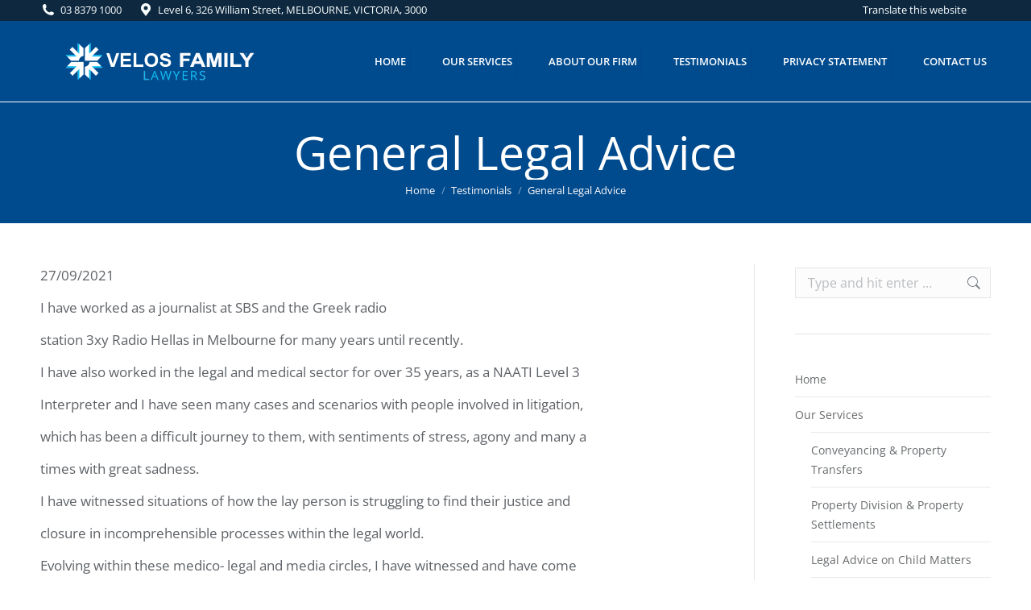

--- FILE ---
content_type: text/html; charset=UTF-8
request_url: https://velosfamilylawyers.com.au/dt_testimonials/civil-matter-5/
body_size: 15063
content:
<!DOCTYPE html>

<html lang="en-AU" class="no-js">

<head>
	<meta charset="UTF-8" /><link rel="preload" href="https://velosfamilylawyers.com.au/wp-content/cache/fvm/min/0-css9939080731597c8e5c26c896020b8095d96131c9b6c7730e065899a11850b.css" as="style" media="all"  />
<link rel="preload" href="https://velosfamilylawyers.com.au/wp-content/cache/fvm/min/0-js8cf195f8a41d39fe07a04815b3a8b05f2b15e4a1aece91177bb80621fff10f.js" as="script" /><script data-cfasync="false">if(navigator.userAgent.match(/MSIE|Internet Explorer/i)||navigator.userAgent.match(/Trident\/7\..*?rv:11/i)){var href=document.location.href;if(!href.match(/[?&]iebrowser/)){if(href.indexOf("?")==-1){if(href.indexOf("#")==-1){document.location.href=href+"?iebrowser=1"}else{document.location.href=href.replace("#","?iebrowser=1#")}}else{if(href.indexOf("#")==-1){document.location.href=href+"&iebrowser=1"}else{document.location.href=href.replace("#","&iebrowser=1#")}}}}</script>
<script data-cfasync="false">class FVMLoader{constructor(e){this.triggerEvents=e,this.eventOptions={passive:!0},this.userEventListener=this.triggerListener.bind(this),this.delayedScripts={normal:[],async:[],defer:[]},this.allJQueries=[]}_addUserInteractionListener(e){this.triggerEvents.forEach(t=>window.addEventListener(t,e.userEventListener,e.eventOptions))}_removeUserInteractionListener(e){this.triggerEvents.forEach(t=>window.removeEventListener(t,e.userEventListener,e.eventOptions))}triggerListener(){this._removeUserInteractionListener(this),"loading"===document.readyState?document.addEventListener("DOMContentLoaded",this._loadEverythingNow.bind(this)):this._loadEverythingNow()}async _loadEverythingNow(){this._runAllDelayedCSS(),this._delayEventListeners(),this._delayJQueryReady(this),this._handleDocumentWrite(),this._registerAllDelayedScripts(),await this._loadScriptsFromList(this.delayedScripts.normal),await this._loadScriptsFromList(this.delayedScripts.defer),await this._loadScriptsFromList(this.delayedScripts.async),await this._triggerDOMContentLoaded(),await this._triggerWindowLoad(),window.dispatchEvent(new Event("wpr-allScriptsLoaded"))}_registerAllDelayedScripts(){document.querySelectorAll("script[type=fvmdelay]").forEach(e=>{e.hasAttribute("src")?e.hasAttribute("async")&&!1!==e.async?this.delayedScripts.async.push(e):e.hasAttribute("defer")&&!1!==e.defer||"module"===e.getAttribute("data-type")?this.delayedScripts.defer.push(e):this.delayedScripts.normal.push(e):this.delayedScripts.normal.push(e)})}_runAllDelayedCSS(){document.querySelectorAll("link[rel=fvmdelay]").forEach(e=>{e.setAttribute("rel","stylesheet")})}async _transformScript(e){return await this._requestAnimFrame(),new Promise(t=>{const n=document.createElement("script");let r;[...e.attributes].forEach(e=>{let t=e.nodeName;"type"!==t&&("data-type"===t&&(t="type",r=e.nodeValue),n.setAttribute(t,e.nodeValue))}),e.hasAttribute("src")?(n.addEventListener("load",t),n.addEventListener("error",t)):(n.text=e.text,t()),e.parentNode.replaceChild(n,e)})}async _loadScriptsFromList(e){const t=e.shift();return t?(await this._transformScript(t),this._loadScriptsFromList(e)):Promise.resolve()}_delayEventListeners(){let e={};function t(t,n){!function(t){function n(n){return e[t].eventsToRewrite.indexOf(n)>=0?"wpr-"+n:n}e[t]||(e[t]={originalFunctions:{add:t.addEventListener,remove:t.removeEventListener},eventsToRewrite:[]},t.addEventListener=function(){arguments[0]=n(arguments[0]),e[t].originalFunctions.add.apply(t,arguments)},t.removeEventListener=function(){arguments[0]=n(arguments[0]),e[t].originalFunctions.remove.apply(t,arguments)})}(t),e[t].eventsToRewrite.push(n)}function n(e,t){let n=e[t];Object.defineProperty(e,t,{get:()=>n||function(){},set(r){e["wpr"+t]=n=r}})}t(document,"DOMContentLoaded"),t(window,"DOMContentLoaded"),t(window,"load"),t(window,"pageshow"),t(document,"readystatechange"),n(document,"onreadystatechange"),n(window,"onload"),n(window,"onpageshow")}_delayJQueryReady(e){let t=window.jQuery;Object.defineProperty(window,"jQuery",{get:()=>t,set(n){if(n&&n.fn&&!e.allJQueries.includes(n)){n.fn.ready=n.fn.init.prototype.ready=function(t){e.domReadyFired?t.bind(document)(n):document.addEventListener("DOMContentLoaded2",()=>t.bind(document)(n))};const t=n.fn.on;n.fn.on=n.fn.init.prototype.on=function(){if(this[0]===window){function e(e){return e.split(" ").map(e=>"load"===e||0===e.indexOf("load.")?"wpr-jquery-load":e).join(" ")}"string"==typeof arguments[0]||arguments[0]instanceof String?arguments[0]=e(arguments[0]):"object"==typeof arguments[0]&&Object.keys(arguments[0]).forEach(t=>{delete Object.assign(arguments[0],{[e(t)]:arguments[0][t]})[t]})}return t.apply(this,arguments),this},e.allJQueries.push(n)}t=n}})}async _triggerDOMContentLoaded(){this.domReadyFired=!0,await this._requestAnimFrame(),document.dispatchEvent(new Event("DOMContentLoaded2")),await this._requestAnimFrame(),window.dispatchEvent(new Event("DOMContentLoaded2")),await this._requestAnimFrame(),document.dispatchEvent(new Event("wpr-readystatechange")),await this._requestAnimFrame(),document.wpronreadystatechange&&document.wpronreadystatechange()}async _triggerWindowLoad(){await this._requestAnimFrame(),window.dispatchEvent(new Event("wpr-load")),await this._requestAnimFrame(),window.wpronload&&window.wpronload(),await this._requestAnimFrame(),this.allJQueries.forEach(e=>e(window).trigger("wpr-jquery-load")),window.dispatchEvent(new Event("wpr-pageshow")),await this._requestAnimFrame(),window.wpronpageshow&&window.wpronpageshow()}_handleDocumentWrite(){const e=new Map;document.write=document.writeln=function(t){const n=document.currentScript,r=document.createRange(),i=n.parentElement;let a=e.get(n);void 0===a&&(a=n.nextSibling,e.set(n,a));const s=document.createDocumentFragment();r.setStart(s,0),s.appendChild(r.createContextualFragment(t)),i.insertBefore(s,a)}}async _requestAnimFrame(){return new Promise(e=>requestAnimationFrame(e))}static run(){const e=new FVMLoader(["keydown","mousemove","touchmove","touchstart","touchend","wheel"]);e._addUserInteractionListener(e)}}FVMLoader.run();</script><meta name="viewport" content="width=device-width, initial-scale=1, maximum-scale=1, user-scalable=0"/><meta name="theme-color" content="#004b8e"/><meta name='robots' content='index, follow, max-image-preview:large, max-snippet:-1, max-video-preview:-1' /><title>Velos &amp; Velos Family Lawyers | Civil Matters</title><link rel="canonical" href="https://velosfamilylawyers.com.au/dt_testimonials/civil-matter-5/" /><meta property="og:locale" content="en_US" /><meta property="og:type" content="article" /><meta property="og:title" content="Velos &amp; Velos Family Lawyers | Civil Matters" /><meta property="og:description" content="27/09/2021 I have worked as a journalist at SBS and the Greek radio station 3xy Radio Hellas in Melbourne for many years until recently. I have also worked in the legal and medical sector for over 35 years, as a NAATI Level 3 Interpreter and I have seen many cases and scenarios with people involved&hellip;" /><meta property="og:url" content="https://velosfamilylawyers.com.au/dt_testimonials/civil-matter-5/" /><meta property="og:site_name" content="Velos Family Lawyers" /><meta property="article:modified_time" content="2022-12-20T02:46:56+00:00" /><meta name="twitter:card" content="summary_large_image" /><script type="application/ld+json" class="yoast-schema-graph">{"@context":"https://schema.org","@graph":[{"@type":"WebPage","@id":"https://velosfamilylawyers.com.au/dt_testimonials/civil-matter-5/","url":"https://velosfamilylawyers.com.au/dt_testimonials/civil-matter-5/","name":"Velos & Velos Family Lawyers | Civil Matters","isPartOf":{"@id":"https://velosfamilylawyers.com.au/#website"},"datePublished":"2022-12-19T01:20:55+00:00","dateModified":"2022-12-20T02:46:56+00:00","breadcrumb":{"@id":"https://velosfamilylawyers.com.au/dt_testimonials/civil-matter-5/#breadcrumb"},"inLanguage":"en-AU","potentialAction":[{"@type":"ReadAction","target":["https://velosfamilylawyers.com.au/dt_testimonials/civil-matter-5/"]}]},{"@type":"BreadcrumbList","@id":"https://velosfamilylawyers.com.au/dt_testimonials/civil-matter-5/#breadcrumb","itemListElement":[{"@type":"ListItem","position":1,"name":"Home","item":"https://velosfamilylawyers.com.au/"},{"@type":"ListItem","position":2,"name":"Testimonials","item":"https://velosfamilylawyers.com.au/dt_testimonials/"},{"@type":"ListItem","position":3,"name":"General Legal Advice"}]},{"@type":"WebSite","@id":"https://velosfamilylawyers.com.au/#website","url":"https://velosfamilylawyers.com.au/","name":"Velos Family Lawyers","description":"","publisher":{"@id":"https://velosfamilylawyers.com.au/#organization"},"potentialAction":[{"@type":"SearchAction","target":{"@type":"EntryPoint","urlTemplate":"https://velosfamilylawyers.com.au/?s={search_term_string}"},"query-input":{"@type":"PropertyValueSpecification","valueRequired":true,"valueName":"search_term_string"}}],"inLanguage":"en-AU"},{"@type":"Organization","@id":"https://velosfamilylawyers.com.au/#organization","name":"Velos & Velos Family Lawyers","url":"https://velosfamilylawyers.com.au/","logo":{"@type":"ImageObject","inLanguage":"en-AU","@id":"https://velosfamilylawyers.com.au/#/schema/logo/image/","url":"https://velosfamilylawyers.com.au/wp-content/uploads/2017/03/logo-retina.png","contentUrl":"https://velosfamilylawyers.com.au/wp-content/uploads/2017/03/logo-retina.png","width":500,"height":131,"caption":"Velos & Velos Family Lawyers"},"image":{"@id":"https://velosfamilylawyers.com.au/#/schema/logo/image/"}}]}</script><link rel="alternate" type="application/rss+xml" title="Velos Family Lawyers &raquo; Feed" href="https://velosfamilylawyers.com.au/feed/" /><link rel="alternate" type="application/rss+xml" title="Velos Family Lawyers &raquo; Comments Feed" href="https://velosfamilylawyers.com.au/comments/feed/" /><link rel="stylesheet" href="https://velosfamilylawyers.com.au/wp-content/cache/fvm/min/0-css9939080731597c8e5c26c896020b8095d96131c9b6c7730e065899a11850b.css" media="all" /><script data-cfasync='false' src='https://velosfamilylawyers.com.au/wp-content/cache/fvm/min/0-js8cf195f8a41d39fe07a04815b3a8b05f2b15e4a1aece91177bb80621fff10f.js'></script>
<script defer='defer' src='https://velosfamilylawyers.com.au/wp-content/cache/fvm/min/0-jsdbaa7aed6ecafa5bc21b8a0de6c483e3de879a4299741f761f1d6125585f8c.js'></script>
				
				<link rel="profile" href="https://gmpg.org/xfn/11" />
	
	<style media="all">img:is([sizes="auto" i],[sizes^="auto," i]){contain-intrinsic-size:3000px 1500px}</style>
	
	
	
	
	
	
	
	
	
	
	
	
	
	





		
		
					
				
		
<style id='wp-block-library-theme-inline-css' media="all">.wp-block-audio :where(figcaption){color:#555;font-size:13px;text-align:center}.is-dark-theme .wp-block-audio :where(figcaption){color:#ffffffa6}.wp-block-audio{margin:0 0 1em}.wp-block-code{border:1px solid #ccc;border-radius:4px;font-family:Menlo,Consolas,monaco,monospace;padding:.8em 1em}.wp-block-embed :where(figcaption){color:#555;font-size:13px;text-align:center}.is-dark-theme .wp-block-embed :where(figcaption){color:#ffffffa6}.wp-block-embed{margin:0 0 1em}.blocks-gallery-caption{color:#555;font-size:13px;text-align:center}.is-dark-theme .blocks-gallery-caption{color:#ffffffa6}:root :where(.wp-block-image figcaption){color:#555;font-size:13px;text-align:center}.is-dark-theme :root :where(.wp-block-image figcaption){color:#ffffffa6}.wp-block-image{margin:0 0 1em}.wp-block-pullquote{border-bottom:4px solid;border-top:4px solid;color:currentColor;margin-bottom:1.75em}.wp-block-pullquote cite,.wp-block-pullquote footer,.wp-block-pullquote__citation{color:currentColor;font-size:.8125em;font-style:normal;text-transform:uppercase}.wp-block-quote{border-left:.25em solid;margin:0 0 1.75em;padding-left:1em}.wp-block-quote cite,.wp-block-quote footer{color:currentColor;font-size:.8125em;font-style:normal;position:relative}.wp-block-quote:where(.has-text-align-right){border-left:none;border-right:.25em solid;padding-left:0;padding-right:1em}.wp-block-quote:where(.has-text-align-center){border:none;padding-left:0}.wp-block-quote.is-large,.wp-block-quote.is-style-large,.wp-block-quote:where(.is-style-plain){border:none}.wp-block-search .wp-block-search__label{font-weight:700}.wp-block-search__button{border:1px solid #ccc;padding:.375em .625em}:where(.wp-block-group.has-background){padding:1.25em 2.375em}.wp-block-separator.has-css-opacity{opacity:.4}.wp-block-separator{border:none;border-bottom:2px solid;margin-left:auto;margin-right:auto}.wp-block-separator.has-alpha-channel-opacity{opacity:1}.wp-block-separator:not(.is-style-wide):not(.is-style-dots){width:100px}.wp-block-separator.has-background:not(.is-style-dots){border-bottom:none;height:1px}.wp-block-separator.has-background:not(.is-style-wide):not(.is-style-dots){height:2px}.wp-block-table{margin:0 0 1em}.wp-block-table td,.wp-block-table th{word-break:normal}.wp-block-table :where(figcaption){color:#555;font-size:13px;text-align:center}.is-dark-theme .wp-block-table :where(figcaption){color:#ffffffa6}.wp-block-video :where(figcaption){color:#555;font-size:13px;text-align:center}.is-dark-theme .wp-block-video :where(figcaption){color:#ffffffa6}.wp-block-video{margin:0 0 1em}:root :where(.wp-block-template-part.has-background){margin-bottom:0;margin-top:0;padding:1.25em 2.375em}</style>
<style id='classic-theme-styles-inline-css' media="all">/*! This file is auto-generated */
.wp-block-button__link{color:#fff;background-color:#32373c;border-radius:9999px;box-shadow:none;text-decoration:none;padding:calc(.667em + 2px) calc(1.333em + 2px);font-size:1.125em}.wp-block-file__button{background:#32373c;color:#fff;text-decoration:none}</style>
<style id='global-styles-inline-css' media="all">:root{--wp--preset--aspect-ratio--square:1;--wp--preset--aspect-ratio--4-3:4/3;--wp--preset--aspect-ratio--3-4:3/4;--wp--preset--aspect-ratio--3-2:3/2;--wp--preset--aspect-ratio--2-3:2/3;--wp--preset--aspect-ratio--16-9:16/9;--wp--preset--aspect-ratio--9-16:9/16;--wp--preset--color--black:#000000;--wp--preset--color--cyan-bluish-gray:#abb8c3;--wp--preset--color--white:#FFF;--wp--preset--color--pale-pink:#f78da7;--wp--preset--color--vivid-red:#cf2e2e;--wp--preset--color--luminous-vivid-orange:#ff6900;--wp--preset--color--luminous-vivid-amber:#fcb900;--wp--preset--color--light-green-cyan:#7bdcb5;--wp--preset--color--vivid-green-cyan:#00d084;--wp--preset--color--pale-cyan-blue:#8ed1fc;--wp--preset--color--vivid-cyan-blue:#0693e3;--wp--preset--color--vivid-purple:#9b51e0;--wp--preset--color--accent:#004b8e;--wp--preset--color--dark-gray:#111;--wp--preset--color--light-gray:#767676;--wp--preset--gradient--vivid-cyan-blue-to-vivid-purple:linear-gradient(135deg,rgba(6,147,227,1) 0%,rgb(155,81,224) 100%);--wp--preset--gradient--light-green-cyan-to-vivid-green-cyan:linear-gradient(135deg,rgb(122,220,180) 0%,rgb(0,208,130) 100%);--wp--preset--gradient--luminous-vivid-amber-to-luminous-vivid-orange:linear-gradient(135deg,rgba(252,185,0,1) 0%,rgba(255,105,0,1) 100%);--wp--preset--gradient--luminous-vivid-orange-to-vivid-red:linear-gradient(135deg,rgba(255,105,0,1) 0%,rgb(207,46,46) 100%);--wp--preset--gradient--very-light-gray-to-cyan-bluish-gray:linear-gradient(135deg,rgb(238,238,238) 0%,rgb(169,184,195) 100%);--wp--preset--gradient--cool-to-warm-spectrum:linear-gradient(135deg,rgb(74,234,220) 0%,rgb(151,120,209) 20%,rgb(207,42,186) 40%,rgb(238,44,130) 60%,rgb(251,105,98) 80%,rgb(254,248,76) 100%);--wp--preset--gradient--blush-light-purple:linear-gradient(135deg,rgb(255,206,236) 0%,rgb(152,150,240) 100%);--wp--preset--gradient--blush-bordeaux:linear-gradient(135deg,rgb(254,205,165) 0%,rgb(254,45,45) 50%,rgb(107,0,62) 100%);--wp--preset--gradient--luminous-dusk:linear-gradient(135deg,rgb(255,203,112) 0%,rgb(199,81,192) 50%,rgb(65,88,208) 100%);--wp--preset--gradient--pale-ocean:linear-gradient(135deg,rgb(255,245,203) 0%,rgb(182,227,212) 50%,rgb(51,167,181) 100%);--wp--preset--gradient--electric-grass:linear-gradient(135deg,rgb(202,248,128) 0%,rgb(113,206,126) 100%);--wp--preset--gradient--midnight:linear-gradient(135deg,rgb(2,3,129) 0%,rgb(40,116,252) 100%);--wp--preset--font-size--small:13px;--wp--preset--font-size--medium:20px;--wp--preset--font-size--large:36px;--wp--preset--font-size--x-large:42px;--wp--preset--spacing--20:0.44rem;--wp--preset--spacing--30:0.67rem;--wp--preset--spacing--40:1rem;--wp--preset--spacing--50:1.5rem;--wp--preset--spacing--60:2.25rem;--wp--preset--spacing--70:3.38rem;--wp--preset--spacing--80:5.06rem;--wp--preset--shadow--natural:6px 6px 9px rgba(0, 0, 0, 0.2);--wp--preset--shadow--deep:12px 12px 50px rgba(0, 0, 0, 0.4);--wp--preset--shadow--sharp:6px 6px 0px rgba(0, 0, 0, 0.2);--wp--preset--shadow--outlined:6px 6px 0px -3px rgba(255, 255, 255, 1), 6px 6px rgba(0, 0, 0, 1);--wp--preset--shadow--crisp:6px 6px 0px rgba(0, 0, 0, 1)}:where(.is-layout-flex){gap:.5em}:where(.is-layout-grid){gap:.5em}body .is-layout-flex{display:flex}.is-layout-flex{flex-wrap:wrap;align-items:center}.is-layout-flex>:is(*,div){margin:0}body .is-layout-grid{display:grid}.is-layout-grid>:is(*,div){margin:0}:where(.wp-block-columns.is-layout-flex){gap:2em}:where(.wp-block-columns.is-layout-grid){gap:2em}:where(.wp-block-post-template.is-layout-flex){gap:1.25em}:where(.wp-block-post-template.is-layout-grid){gap:1.25em}.has-black-color{color:var(--wp--preset--color--black)!important}.has-cyan-bluish-gray-color{color:var(--wp--preset--color--cyan-bluish-gray)!important}.has-white-color{color:var(--wp--preset--color--white)!important}.has-pale-pink-color{color:var(--wp--preset--color--pale-pink)!important}.has-vivid-red-color{color:var(--wp--preset--color--vivid-red)!important}.has-luminous-vivid-orange-color{color:var(--wp--preset--color--luminous-vivid-orange)!important}.has-luminous-vivid-amber-color{color:var(--wp--preset--color--luminous-vivid-amber)!important}.has-light-green-cyan-color{color:var(--wp--preset--color--light-green-cyan)!important}.has-vivid-green-cyan-color{color:var(--wp--preset--color--vivid-green-cyan)!important}.has-pale-cyan-blue-color{color:var(--wp--preset--color--pale-cyan-blue)!important}.has-vivid-cyan-blue-color{color:var(--wp--preset--color--vivid-cyan-blue)!important}.has-vivid-purple-color{color:var(--wp--preset--color--vivid-purple)!important}.has-black-background-color{background-color:var(--wp--preset--color--black)!important}.has-cyan-bluish-gray-background-color{background-color:var(--wp--preset--color--cyan-bluish-gray)!important}.has-white-background-color{background-color:var(--wp--preset--color--white)!important}.has-pale-pink-background-color{background-color:var(--wp--preset--color--pale-pink)!important}.has-vivid-red-background-color{background-color:var(--wp--preset--color--vivid-red)!important}.has-luminous-vivid-orange-background-color{background-color:var(--wp--preset--color--luminous-vivid-orange)!important}.has-luminous-vivid-amber-background-color{background-color:var(--wp--preset--color--luminous-vivid-amber)!important}.has-light-green-cyan-background-color{background-color:var(--wp--preset--color--light-green-cyan)!important}.has-vivid-green-cyan-background-color{background-color:var(--wp--preset--color--vivid-green-cyan)!important}.has-pale-cyan-blue-background-color{background-color:var(--wp--preset--color--pale-cyan-blue)!important}.has-vivid-cyan-blue-background-color{background-color:var(--wp--preset--color--vivid-cyan-blue)!important}.has-vivid-purple-background-color{background-color:var(--wp--preset--color--vivid-purple)!important}.has-black-border-color{border-color:var(--wp--preset--color--black)!important}.has-cyan-bluish-gray-border-color{border-color:var(--wp--preset--color--cyan-bluish-gray)!important}.has-white-border-color{border-color:var(--wp--preset--color--white)!important}.has-pale-pink-border-color{border-color:var(--wp--preset--color--pale-pink)!important}.has-vivid-red-border-color{border-color:var(--wp--preset--color--vivid-red)!important}.has-luminous-vivid-orange-border-color{border-color:var(--wp--preset--color--luminous-vivid-orange)!important}.has-luminous-vivid-amber-border-color{border-color:var(--wp--preset--color--luminous-vivid-amber)!important}.has-light-green-cyan-border-color{border-color:var(--wp--preset--color--light-green-cyan)!important}.has-vivid-green-cyan-border-color{border-color:var(--wp--preset--color--vivid-green-cyan)!important}.has-pale-cyan-blue-border-color{border-color:var(--wp--preset--color--pale-cyan-blue)!important}.has-vivid-cyan-blue-border-color{border-color:var(--wp--preset--color--vivid-cyan-blue)!important}.has-vivid-purple-border-color{border-color:var(--wp--preset--color--vivid-purple)!important}.has-vivid-cyan-blue-to-vivid-purple-gradient-background{background:var(--wp--preset--gradient--vivid-cyan-blue-to-vivid-purple)!important}.has-light-green-cyan-to-vivid-green-cyan-gradient-background{background:var(--wp--preset--gradient--light-green-cyan-to-vivid-green-cyan)!important}.has-luminous-vivid-amber-to-luminous-vivid-orange-gradient-background{background:var(--wp--preset--gradient--luminous-vivid-amber-to-luminous-vivid-orange)!important}.has-luminous-vivid-orange-to-vivid-red-gradient-background{background:var(--wp--preset--gradient--luminous-vivid-orange-to-vivid-red)!important}.has-very-light-gray-to-cyan-bluish-gray-gradient-background{background:var(--wp--preset--gradient--very-light-gray-to-cyan-bluish-gray)!important}.has-cool-to-warm-spectrum-gradient-background{background:var(--wp--preset--gradient--cool-to-warm-spectrum)!important}.has-blush-light-purple-gradient-background{background:var(--wp--preset--gradient--blush-light-purple)!important}.has-blush-bordeaux-gradient-background{background:var(--wp--preset--gradient--blush-bordeaux)!important}.has-luminous-dusk-gradient-background{background:var(--wp--preset--gradient--luminous-dusk)!important}.has-pale-ocean-gradient-background{background:var(--wp--preset--gradient--pale-ocean)!important}.has-electric-grass-gradient-background{background:var(--wp--preset--gradient--electric-grass)!important}.has-midnight-gradient-background{background:var(--wp--preset--gradient--midnight)!important}.has-small-font-size{font-size:var(--wp--preset--font-size--small)!important}.has-medium-font-size{font-size:var(--wp--preset--font-size--medium)!important}.has-large-font-size{font-size:var(--wp--preset--font-size--large)!important}.has-x-large-font-size{font-size:var(--wp--preset--font-size--x-large)!important}:where(.wp-block-post-template.is-layout-flex){gap:1.25em}:where(.wp-block-post-template.is-layout-grid){gap:1.25em}:where(.wp-block-columns.is-layout-flex){gap:2em}:where(.wp-block-columns.is-layout-grid){gap:2em}:root :where(.wp-block-pullquote){font-size:1.5em;line-height:1.6}</style>

















<script src="https://velosfamilylawyers.com.au/wp-includes/js/jquery/jquery.min.js?ver=3.7.1" id="jquery-core-js"></script>
<script src="https://velosfamilylawyers.com.au/wp-includes/js/jquery/jquery-migrate.min.js?ver=3.4.1" id="jquery-migrate-js"></script>
<script id="dt-above-fold-js-extra">
var dtLocal = {"themeUrl":"https:\/\/velosfamilylawyers.com.au\/wp-content\/themes\/dt-the7","passText":"To view this protected post, enter the password below:","moreButtonText":{"loading":"Loading...","loadMore":"Load more"},"postID":"791","ajaxurl":"https:\/\/velosfamilylawyers.com.au\/wp-admin\/admin-ajax.php","REST":{"baseUrl":"https:\/\/velosfamilylawyers.com.au\/wp-json\/the7\/v1","endpoints":{"sendMail":"\/send-mail"}},"contactMessages":{"required":"One or more fields have an error. Please check and try again.","terms":"Please accept the privacy policy.","fillTheCaptchaError":"Please, fill the captcha."},"captchaSiteKey":"","ajaxNonce":"1e6bff659a","pageData":"","themeSettings":{"smoothScroll":"off","lazyLoading":false,"desktopHeader":{"height":100},"ToggleCaptionEnabled":"disabled","ToggleCaption":"Navigation","floatingHeader":{"showAfter":140,"showMenu":true,"height":120,"logo":{"showLogo":true,"html":"<img class=\" preload-me\" src=\"https:\/\/velosfamilylawyers.com.au\/wp-content\/uploads\/2019\/10\/VFL.png\" srcset=\"https:\/\/velosfamilylawyers.com.au\/wp-content\/uploads\/2019\/10\/VFL.png 297w, https:\/\/velosfamilylawyers.com.au\/wp-content\/uploads\/2019\/10\/VFL.png 297w\" width=\"297\" height=\"57\"   sizes=\"297px\" alt=\"Velos Family Lawyers\" \/>","url":"https:\/\/velosfamilylawyers.com.au\/"}},"topLine":{"floatingTopLine":{"logo":{"showLogo":false,"html":""}}},"mobileHeader":{"firstSwitchPoint":1040,"secondSwitchPoint":800,"firstSwitchPointHeight":120,"secondSwitchPointHeight":60,"mobileToggleCaptionEnabled":"disabled","mobileToggleCaption":"Menu"},"stickyMobileHeaderFirstSwitch":{"logo":{"html":"<img class=\" preload-me\" src=\"https:\/\/velosfamilylawyers.com.au\/wp-content\/uploads\/2019\/10\/VFL.png\" srcset=\"https:\/\/velosfamilylawyers.com.au\/wp-content\/uploads\/2019\/10\/VFL.png 297w, https:\/\/velosfamilylawyers.com.au\/wp-content\/uploads\/2019\/10\/VFL.png 297w\" width=\"297\" height=\"57\"   sizes=\"297px\" alt=\"Velos Family Lawyers\" \/>"}},"stickyMobileHeaderSecondSwitch":{"logo":{"html":"<img class=\" preload-me\" src=\"https:\/\/velosfamilylawyers.com.au\/wp-content\/uploads\/2019\/10\/VFL.png\" srcset=\"https:\/\/velosfamilylawyers.com.au\/wp-content\/uploads\/2019\/10\/VFL.png 297w, https:\/\/velosfamilylawyers.com.au\/wp-content\/uploads\/2019\/10\/VFL.png 297w\" width=\"297\" height=\"57\"   sizes=\"297px\" alt=\"Velos Family Lawyers\" \/>"}},"sidebar":{"switchPoint":970},"boxedWidth":"1280px"},"VCMobileScreenWidth":"768"};
var dtShare = {"shareButtonText":{"facebook":"Share on Facebook","twitter":"Share on X","pinterest":"Pin it","linkedin":"Share on Linkedin","whatsapp":"Share on Whatsapp"},"overlayOpacity":"85"};
</script>








<link rel="icon" href="https://velosfamilylawyers.com.au/wp-content/uploads/sites/20/2016/04/the7-new-fav-hd1.gif" type="image/gif" sizes="32x32"/><script>function setREVStartSize(e){
			//window.requestAnimationFrame(function() {
				window.RSIW = window.RSIW===undefined ? window.innerWidth : window.RSIW;
				window.RSIH = window.RSIH===undefined ? window.innerHeight : window.RSIH;
				try {
					var pw = document.getElementById(e.c).parentNode.offsetWidth,
						newh;
					pw = pw===0 || isNaN(pw) || (e.l=="fullwidth" || e.layout=="fullwidth") ? window.RSIW : pw;
					e.tabw = e.tabw===undefined ? 0 : parseInt(e.tabw);
					e.thumbw = e.thumbw===undefined ? 0 : parseInt(e.thumbw);
					e.tabh = e.tabh===undefined ? 0 : parseInt(e.tabh);
					e.thumbh = e.thumbh===undefined ? 0 : parseInt(e.thumbh);
					e.tabhide = e.tabhide===undefined ? 0 : parseInt(e.tabhide);
					e.thumbhide = e.thumbhide===undefined ? 0 : parseInt(e.thumbhide);
					e.mh = e.mh===undefined || e.mh=="" || e.mh==="auto" ? 0 : parseInt(e.mh,0);
					if(e.layout==="fullscreen" || e.l==="fullscreen")
						newh = Math.max(e.mh,window.RSIH);
					else{
						e.gw = Array.isArray(e.gw) ? e.gw : [e.gw];
						for (var i in e.rl) if (e.gw[i]===undefined || e.gw[i]===0) e.gw[i] = e.gw[i-1];
						e.gh = e.el===undefined || e.el==="" || (Array.isArray(e.el) && e.el.length==0)? e.gh : e.el;
						e.gh = Array.isArray(e.gh) ? e.gh : [e.gh];
						for (var i in e.rl) if (e.gh[i]===undefined || e.gh[i]===0) e.gh[i] = e.gh[i-1];
											
						var nl = new Array(e.rl.length),
							ix = 0,
							sl;
						e.tabw = e.tabhide>=pw ? 0 : e.tabw;
						e.thumbw = e.thumbhide>=pw ? 0 : e.thumbw;
						e.tabh = e.tabhide>=pw ? 0 : e.tabh;
						e.thumbh = e.thumbhide>=pw ? 0 : e.thumbh;
						for (var i in e.rl) nl[i] = e.rl[i]<window.RSIW ? 0 : e.rl[i];
						sl = nl[0];
						for (var i in nl) if (sl>nl[i] && nl[i]>0) { sl = nl[i]; ix=i;}
						var m = pw>(e.gw[ix]+e.tabw+e.thumbw) ? 1 : (pw-(e.tabw+e.thumbw)) / (e.gw[ix]);
						newh =  (e.gh[ix] * m) + (e.tabh + e.thumbh);
					}
					var el = document.getElementById(e.c);
					if (el!==null && el) el.style.height = newh+"px";
					el = document.getElementById(e.c+"_wrapper");
					if (el!==null && el) {
						el.style.height = newh+"px";
						el.style.display = "block";
					}
				} catch(e){
					console.log("Failure at Presize of Slider:" + e)
				}
			//});
		  };</script>
<noscript><style> .wpb_animate_when_almost_visible { opacity: 1; }</style></noscript><style id='the7-custom-inline-css' type='text/css' media="all">.dt_seven_about_me_color strong{font-weight:600!important;color:#5e6267}.dt_seven_custom_bar .vc_label{text-transform:uppercase;font-weight:700;font-size:14px;margin-top:16px}.dt_seven_custom_bar .vc_label:first-child{margin-top:3px}</style>
</head>
<body id="the7-body" class="wp-singular dt_testimonials-template-default single single-dt_testimonials postid-791 wp-embed-responsive wp-theme-dt-the7 wp-child-theme-dt-the7-child the7-core-ver-2.7.12 mt-791 mt-dt_testimonials-civil-matter-5 no-comments dt-responsive-on right-mobile-menu-close-icon ouside-menu-close-icon mobile-hamburger-close-bg-enable mobile-hamburger-close-bg-hover-enable  fade-medium-mobile-menu-close-icon fade-medium-menu-close-icon srcset-enabled btn-flat custom-btn-color custom-btn-hover-color phantom-fade phantom-shadow-decoration phantom-main-logo-on floating-mobile-menu-icon top-header first-switch-logo-center first-switch-menu-left second-switch-logo-center second-switch-menu-left layzr-loading-on popup-message-style the7-ver-12.10.0.1 dt-fa-compatibility wpb-js-composer js-comp-ver-8.7.1 vc_responsive">


<div id="page" >
	<a class="skip-link screen-reader-text" href="#content">Skip to content</a>

<div class="masthead inline-header right widgets full-height dividers line-decoration shadow-mobile-header-decoration small-mobile-menu-icon mobile-menu-icon-bg-on mobile-menu-icon-hover-bg-on dt-parent-menu-clickable show-sub-menu-on-hover show-mobile-logo" >

	<div class="top-bar">
	<div class="top-bar-bg" ></div>
	<div class="left-widgets mini-widgets"><span class="mini-contacts phone show-on-desktop in-top-bar-left in-menu-second-switch"><i class="fa-fw the7-mw-icon-phone-bold"></i>03 8379 1000</span><span class="mini-contacts address show-on-desktop in-top-bar-left in-menu-second-switch"><i class="fa-fw the7-mw-icon-address-bold"></i>Level 6, 326 William Street, MELBOURNE, VICTORIA, 3000</span></div><div class="right-widgets mini-widgets"><div class="text-area show-on-desktop in-top-bar-right in-menu-second-switch"><p>Translate this website</p>
</div><div class="text-area show-on-desktop in-top-bar-right in-menu-second-switch"><div id="google_translate_element"></div>
<p><script>
function googleTranslateElementInit() {
  new google.translate.TranslateElement({pageLanguage: 'en', layout: google.translate.TranslateElement.InlineLayout.SIMPLE}, 'google_translate_element');
}
</script><script src="//translate.google.com/translate_a/element.js?cb=googleTranslateElementInit"></script></p>
</div></div></div>

	<header class="header-bar" role="banner">

		<div class="branding">
	<div id="site-title" class="assistive-text">Velos Family Lawyers</div>
	<div id="site-description" class="assistive-text"></div>
	<a class="same-logo" href="https://velosfamilylawyers.com.au/"><img class="preload-me" src="https://velosfamilylawyers.com.au/wp-content/uploads/2019/10/VFL.png" srcset="https://velosfamilylawyers.com.au/wp-content/uploads/2019/10/VFL.png 297w, https://velosfamilylawyers.com.au/wp-content/uploads/2019/10/VFL.png 297w" width="297" height="57"   sizes="297px" alt="Velos Family Lawyers" /><img class="mobile-logo preload-me" src="https://velosfamilylawyers.com.au/wp-content/uploads/2019/10/VFL.png" srcset="https://velosfamilylawyers.com.au/wp-content/uploads/2019/10/VFL.png 297w, https://velosfamilylawyers.com.au/wp-content/uploads/2019/10/VFL.png 297w" width="297" height="57"   sizes="297px" alt="Velos Family Lawyers" /></a></div>

		<ul id="primary-menu" class="main-nav underline-decoration upwards-line"><li class="menu-item menu-item-type-post_type menu-item-object-page menu-item-home menu-item-197 first depth-0"><a href='https://velosfamilylawyers.com.au/' data-level='1'><span class="menu-item-text"><span class="menu-text">Home</span></span></a></li> <li class="menu-item menu-item-type-post_type menu-item-object-page menu-item-has-children menu-item-210 has-children depth-0"><a href='https://velosfamilylawyers.com.au/our-services/' data-level='1' aria-haspopup='true' aria-expanded='false'><span class="menu-item-text"><span class="menu-text">Our Services</span></span></a><ul class="sub-nav level-arrows-on" role="group"><li class="menu-item menu-item-type-post_type menu-item-object-page menu-item-259 first depth-1"><a href='https://velosfamilylawyers.com.au/our-services/conveyancing-property-transfers/' data-level='2'><span class="menu-item-text"><span class="menu-text">Conveyancing &#038; Property Transfers</span></span></a></li> <li class="menu-item menu-item-type-post_type menu-item-object-page menu-item-212 depth-1"><a href='https://velosfamilylawyers.com.au/our-services/property-division-property-settlements/' data-level='2'><span class="menu-item-text"><span class="menu-text">Property Division &#038; Property Settlements</span></span></a></li> <li class="menu-item menu-item-type-post_type menu-item-object-page menu-item-216 depth-1"><a href='https://velosfamilylawyers.com.au/our-services/child-matters/' data-level='2'><span class="menu-item-text"><span class="menu-text">Legal Advice on Child Matters</span></span></a></li> <li class="menu-item menu-item-type-post_type menu-item-object-page menu-item-218 depth-1"><a href='https://velosfamilylawyers.com.au/our-services/consent-orders/' data-level='2'><span class="menu-item-text"><span class="menu-text">Consent Orders</span></span></a></li> <li class="menu-item menu-item-type-post_type menu-item-object-page menu-item-220 depth-1"><a href='https://velosfamilylawyers.com.au/our-services/binding-financial-agreements/' data-level='2'><span class="menu-item-text"><span class="menu-text">Binding Financial Agreements</span></span></a></li> <li class="menu-item menu-item-type-post_type menu-item-object-page menu-item-222 depth-1"><a href='https://velosfamilylawyers.com.au/our-services/child-support/' data-level='2'><span class="menu-item-text"><span class="menu-text">Child Support and Maintenance Payments</span></span></a></li> <li class="menu-item menu-item-type-post_type menu-item-object-page menu-item-224 depth-1"><a href='https://velosfamilylawyers.com.au/our-services/collaborative-family-law/' data-level='2'><span class="menu-item-text"><span class="menu-text">Collaborative Family Law</span></span></a></li> <li class="menu-item menu-item-type-post_type menu-item-object-page menu-item-226 depth-1"><a href='https://velosfamilylawyers.com.au/our-services/domestic-violence/' data-level='2'><span class="menu-item-text"><span class="menu-text">Domestic Violence</span></span></a></li> <li class="menu-item menu-item-type-post_type menu-item-object-page menu-item-228 depth-1"><a href='https://velosfamilylawyers.com.au/our-services/divorce/' data-level='2'><span class="menu-item-text"><span class="menu-text">Divorce</span></span></a></li> <li class="menu-item menu-item-type-post_type menu-item-object-page menu-item-230 depth-1"><a href='https://velosfamilylawyers.com.au/our-services/defacto-same-sex-relationships/' data-level='2'><span class="menu-item-text"><span class="menu-text">De Facto &#038; Same Sex Relationships</span></span></a></li> <li class="menu-item menu-item-type-post_type menu-item-object-page menu-item-238 depth-1"><a href='https://velosfamilylawyers.com.au/our-services/injunctions-restraining-orders/' data-level='2'><span class="menu-item-text"><span class="menu-text">Injunctions &#038; Restraining Orders</span></span></a></li> </ul></li> <li class="menu-item menu-item-type-post_type menu-item-object-page menu-item-242 depth-0"><a href='https://velosfamilylawyers.com.au/about-our-firm/' data-level='1'><span class="menu-item-text"><span class="menu-text">About Our Firm</span></span></a></li> <li class="menu-item menu-item-type-post_type menu-item-object-page menu-item-605 depth-0"><a href='https://velosfamilylawyers.com.au/testimonials/' data-level='1'><span class="menu-item-text"><span class="menu-text">Testimonials</span></span></a></li> <li class="menu-item menu-item-type-post_type menu-item-object-page menu-item-246 depth-0"><a href='https://velosfamilylawyers.com.au/privacy-statement/' data-level='1'><span class="menu-item-text"><span class="menu-text">Privacy Statement</span></span></a></li> <li class="menu-item menu-item-type-post_type menu-item-object-page menu-item-244 last depth-0"><a href='https://velosfamilylawyers.com.au/contact-us/' data-level='1'><span class="menu-item-text"><span class="menu-text">Contact Us</span></span></a></li> </ul>
		
	</header>

</div>
<div role="navigation" aria-label="Main Menu" class="dt-mobile-header mobile-menu-show-divider">
	<div class="dt-close-mobile-menu-icon" aria-label="Close" role="button" tabindex="0"><div class="close-line-wrap"><span class="close-line"></span><span class="close-line"></span><span class="close-line"></span></div></div>	<ul id="mobile-menu" class="mobile-main-nav">
		<li class="menu-item menu-item-type-post_type menu-item-object-page menu-item-home menu-item-197 first depth-0"><a href='https://velosfamilylawyers.com.au/' data-level='1'><span class="menu-item-text"><span class="menu-text">Home</span></span></a></li> <li class="menu-item menu-item-type-post_type menu-item-object-page menu-item-has-children menu-item-210 has-children depth-0"><a href='https://velosfamilylawyers.com.au/our-services/' data-level='1' aria-haspopup='true' aria-expanded='false'><span class="menu-item-text"><span class="menu-text">Our Services</span></span></a><ul class="sub-nav level-arrows-on" role="group"><li class="menu-item menu-item-type-post_type menu-item-object-page menu-item-259 first depth-1"><a href='https://velosfamilylawyers.com.au/our-services/conveyancing-property-transfers/' data-level='2'><span class="menu-item-text"><span class="menu-text">Conveyancing &#038; Property Transfers</span></span></a></li> <li class="menu-item menu-item-type-post_type menu-item-object-page menu-item-212 depth-1"><a href='https://velosfamilylawyers.com.au/our-services/property-division-property-settlements/' data-level='2'><span class="menu-item-text"><span class="menu-text">Property Division &#038; Property Settlements</span></span></a></li> <li class="menu-item menu-item-type-post_type menu-item-object-page menu-item-216 depth-1"><a href='https://velosfamilylawyers.com.au/our-services/child-matters/' data-level='2'><span class="menu-item-text"><span class="menu-text">Legal Advice on Child Matters</span></span></a></li> <li class="menu-item menu-item-type-post_type menu-item-object-page menu-item-218 depth-1"><a href='https://velosfamilylawyers.com.au/our-services/consent-orders/' data-level='2'><span class="menu-item-text"><span class="menu-text">Consent Orders</span></span></a></li> <li class="menu-item menu-item-type-post_type menu-item-object-page menu-item-220 depth-1"><a href='https://velosfamilylawyers.com.au/our-services/binding-financial-agreements/' data-level='2'><span class="menu-item-text"><span class="menu-text">Binding Financial Agreements</span></span></a></li> <li class="menu-item menu-item-type-post_type menu-item-object-page menu-item-222 depth-1"><a href='https://velosfamilylawyers.com.au/our-services/child-support/' data-level='2'><span class="menu-item-text"><span class="menu-text">Child Support and Maintenance Payments</span></span></a></li> <li class="menu-item menu-item-type-post_type menu-item-object-page menu-item-224 depth-1"><a href='https://velosfamilylawyers.com.au/our-services/collaborative-family-law/' data-level='2'><span class="menu-item-text"><span class="menu-text">Collaborative Family Law</span></span></a></li> <li class="menu-item menu-item-type-post_type menu-item-object-page menu-item-226 depth-1"><a href='https://velosfamilylawyers.com.au/our-services/domestic-violence/' data-level='2'><span class="menu-item-text"><span class="menu-text">Domestic Violence</span></span></a></li> <li class="menu-item menu-item-type-post_type menu-item-object-page menu-item-228 depth-1"><a href='https://velosfamilylawyers.com.au/our-services/divorce/' data-level='2'><span class="menu-item-text"><span class="menu-text">Divorce</span></span></a></li> <li class="menu-item menu-item-type-post_type menu-item-object-page menu-item-230 depth-1"><a href='https://velosfamilylawyers.com.au/our-services/defacto-same-sex-relationships/' data-level='2'><span class="menu-item-text"><span class="menu-text">De Facto &#038; Same Sex Relationships</span></span></a></li> <li class="menu-item menu-item-type-post_type menu-item-object-page menu-item-238 depth-1"><a href='https://velosfamilylawyers.com.au/our-services/injunctions-restraining-orders/' data-level='2'><span class="menu-item-text"><span class="menu-text">Injunctions &#038; Restraining Orders</span></span></a></li> </ul></li> <li class="menu-item menu-item-type-post_type menu-item-object-page menu-item-242 depth-0"><a href='https://velosfamilylawyers.com.au/about-our-firm/' data-level='1'><span class="menu-item-text"><span class="menu-text">About Our Firm</span></span></a></li> <li class="menu-item menu-item-type-post_type menu-item-object-page menu-item-605 depth-0"><a href='https://velosfamilylawyers.com.au/testimonials/' data-level='1'><span class="menu-item-text"><span class="menu-text">Testimonials</span></span></a></li> <li class="menu-item menu-item-type-post_type menu-item-object-page menu-item-246 depth-0"><a href='https://velosfamilylawyers.com.au/privacy-statement/' data-level='1'><span class="menu-item-text"><span class="menu-text">Privacy Statement</span></span></a></li> <li class="menu-item menu-item-type-post_type menu-item-object-page menu-item-244 last depth-0"><a href='https://velosfamilylawyers.com.au/contact-us/' data-level='1'><span class="menu-item-text"><span class="menu-text">Contact Us</span></span></a></li> 	</ul>
	<div class='mobile-mini-widgets-in-menu'></div>
</div>


		<div class="page-title title-center solid-bg">
			<div class="wf-wrap">

				<div class="page-title-head hgroup"><h1 class="entry-title">General Legal Advice</h1></div><div class="page-title-breadcrumbs"><div class="assistive-text">You are here:</div><ol class="breadcrumbs text-small" itemscope itemtype="https://schema.org/BreadcrumbList"><li itemprop="itemListElement" itemscope itemtype="https://schema.org/ListItem"><a itemprop="item" href="https://velosfamilylawyers.com.au/" title="Home"><span itemprop="name">Home</span></a><meta itemprop="position" content="1" /></li><li itemprop="itemListElement" itemscope itemtype="https://schema.org/ListItem"><a itemprop="item" href="https://velosfamilylawyers.com.au/dt_testimonials/" title="Testimonials"><span itemprop="name">Testimonials</span></a><meta itemprop="position" content="2" /></li><li class="current" itemprop="itemListElement" itemscope itemtype="https://schema.org/ListItem"><span itemprop="name">General Legal Advice</span><meta itemprop="position" content="3" /></li></ol></div>			</div>
		</div>

		

<div id="main" class="sidebar-right sidebar-divider-vertical">

	
	<div class="main-gradient"></div>
	<div class="wf-wrap">
	<div class="wf-container-main">

	

			<div id="content" class="content" role="main">

				
<article id="post-791" class="post-791 dt_testimonials type-dt_testimonials status-publish description-off">

	
<p>27/09/2021</p>



<p>I have worked as a journalist at SBS and the Greek radio</p>



<p>station 3xy Radio Hellas in Melbourne for many years until recently.</p>



<p>I have also worked in the legal and medical sector for over 35 years, as a NAATI Level 3</p>



<p>Interpreter and I have seen many cases and scenarios with people involved in litigation,</p>



<p>which has been a difficult journey to them, with sentiments of stress, agony and many a</p>



<p>times with great sadness.</p>



<p>I have witnessed situations of how the lay person is struggling to find their justice and</p>



<p>closure in incomprehensible processes within the legal world.</p>



<p>Evolving within these medico- legal and media circles, I have witnessed and have come</p>



<p>across people who had expressed their appreciation and gratitude for litigation handled</p>



<p>by Law firms which have stood out for all the right reasons.</p>



<p>I chose one which was continuously respected and praised by so many: VELOS &amp;</p>



<p>VELOS LAWYERS has been around, for over 40 years, delivering affordable legal</p>



<p>representation in many legal areas to their valued clients and community.</p>



<p>I, personally, would like to express my appreciation and gratitude to Mr. John Velos</p>



<p>Master of Laws, who has recently provided me with excellent legal pro bono advice in a</p>



<p>situation where I needed to sought some valuable advice on how to proceed in a very</p>



<p>complicated family case.</p>



<p>As I had heard from many people who had previously used the services of Mr. John</p>



<p>Velos, I also experienced his expertise, integrity, excellence and kindness whilst</p>



<p>listening and understanding the complexity of my circumstances. He was intuitive,</p>



<p>reading between the lines, and enlightening with an&nbsp; amazing analysis of my case.</p>



<p>He never looked at the time but only focused on how to give me the answers, so as to be</p>



<p>fulfilled at the end of the session and to be clear, in what path I should chose for my own</p>



<p>benefit.</p>



<p>I highly recommend his firm Velos &amp; Velos Lawyers for he is the person who has this</p>



<p>light filled with professionalism and kindness combined so as to advise and assist his</p>



<p>clients to pursue the best path for their concerns when choosing to be legally</p>



<p>represented and advised.</p>



<p>May I stress with great confidence that when one feels the need to get legal advice, one</p>



<p>should consider to meet with Mr. John Velos who is always giving his time and</p>



<p>professional expertise generously.</p>



<p>Kind Regards</p>



<p>E K</p>



<p>Broadcast Producer 3XY Radio Hellas</p>

</article>

			</div>

			
	<aside id="sidebar" class="sidebar">
		<div class="sidebar-content">
			<section id="search-2" class="widget widget_search"><form class="searchform" role="search" method="get" action="https://velosfamilylawyers.com.au/">
    <label for="the7-search" class="screen-reader-text">Search:</label>
    <input type="text" id="the7-search" class="field searchform-s" name="s" value="" placeholder="Type and hit enter &hellip;" />
    <input type="submit" class="assistive-text searchsubmit" value="Go!" />
    <a href="" class="submit"><svg version="1.1" xmlns="http://www.w3.org/2000/svg" xmlns:xlink="http://www.w3.org/1999/xlink" x="0px" y="0px" viewbox="0 0 16 16" style="enable-background:new 0 0 16 16;" xml:space="preserve"><path d="M11.7,10.3c2.1-2.9,1.5-7-1.4-9.1s-7-1.5-9.1,1.4s-1.5,7,1.4,9.1c2.3,1.7,5.4,1.7,7.7,0h0c0,0,0.1,0.1,0.1,0.1l3.8,3.8c0.4,0.4,1,0.4,1.4,0s0.4-1,0-1.4l-3.8-3.9C11.8,10.4,11.8,10.4,11.7,10.3L11.7,10.3z M12,6.5c0,3-2.5,5.5-5.5,5.5S1,9.5,1,6.5S3.5,1,6.5,1S12,3.5,12,6.5z"/></svg></a>
</form>
</section><section id="nav_menu-2" class="widget widget_nav_menu"><div class="menu-velos-container"><ul id="menu-velos" class="menu"><li id="menu-item-197" class="menu-item menu-item-type-post_type menu-item-object-page menu-item-home menu-item-197"><a href="https://velosfamilylawyers.com.au/">Home</a></li>
<li id="menu-item-210" class="menu-item menu-item-type-post_type menu-item-object-page menu-item-has-children menu-item-210"><a href="https://velosfamilylawyers.com.au/our-services/">Our Services</a>
<ul class="sub-menu">
	<li id="menu-item-259" class="menu-item menu-item-type-post_type menu-item-object-page menu-item-259"><a href="https://velosfamilylawyers.com.au/our-services/conveyancing-property-transfers/">Conveyancing &#038; Property Transfers</a></li>
	<li id="menu-item-212" class="menu-item menu-item-type-post_type menu-item-object-page menu-item-212"><a href="https://velosfamilylawyers.com.au/our-services/property-division-property-settlements/">Property Division &#038; Property Settlements</a></li>
	<li id="menu-item-216" class="menu-item menu-item-type-post_type menu-item-object-page menu-item-216"><a href="https://velosfamilylawyers.com.au/our-services/child-matters/">Legal Advice on Child Matters</a></li>
	<li id="menu-item-218" class="menu-item menu-item-type-post_type menu-item-object-page menu-item-218"><a href="https://velosfamilylawyers.com.au/our-services/consent-orders/">Consent Orders</a></li>
	<li id="menu-item-220" class="menu-item menu-item-type-post_type menu-item-object-page menu-item-220"><a href="https://velosfamilylawyers.com.au/our-services/binding-financial-agreements/">Binding Financial Agreements</a></li>
	<li id="menu-item-222" class="menu-item menu-item-type-post_type menu-item-object-page menu-item-222"><a href="https://velosfamilylawyers.com.au/our-services/child-support/">Child Support and Maintenance Payments</a></li>
	<li id="menu-item-224" class="menu-item menu-item-type-post_type menu-item-object-page menu-item-224"><a href="https://velosfamilylawyers.com.au/our-services/collaborative-family-law/">Collaborative Family Law</a></li>
	<li id="menu-item-226" class="menu-item menu-item-type-post_type menu-item-object-page menu-item-226"><a href="https://velosfamilylawyers.com.au/our-services/domestic-violence/">Domestic Violence</a></li>
	<li id="menu-item-228" class="menu-item menu-item-type-post_type menu-item-object-page menu-item-228"><a href="https://velosfamilylawyers.com.au/our-services/divorce/">Divorce</a></li>
	<li id="menu-item-230" class="menu-item menu-item-type-post_type menu-item-object-page menu-item-230"><a href="https://velosfamilylawyers.com.au/our-services/defacto-same-sex-relationships/">De Facto &#038; Same Sex Relationships</a></li>
	<li id="menu-item-238" class="menu-item menu-item-type-post_type menu-item-object-page menu-item-238"><a href="https://velosfamilylawyers.com.au/our-services/injunctions-restraining-orders/">Injunctions &#038; Restraining Orders</a></li>
</ul>
</li>
<li id="menu-item-242" class="menu-item menu-item-type-post_type menu-item-object-page menu-item-242"><a href="https://velosfamilylawyers.com.au/about-our-firm/">About Our Firm</a></li>
<li id="menu-item-605" class="menu-item menu-item-type-post_type menu-item-object-page menu-item-605"><a href="https://velosfamilylawyers.com.au/testimonials/">Testimonials</a></li>
<li id="menu-item-246" class="menu-item menu-item-type-post_type menu-item-object-page menu-item-246"><a href="https://velosfamilylawyers.com.au/privacy-statement/">Privacy Statement</a></li>
<li id="menu-item-244" class="menu-item menu-item-type-post_type menu-item-object-page menu-item-244"><a href="https://velosfamilylawyers.com.au/contact-us/">Contact Us</a></li>
</ul></div></section>		</div>
	</aside>


			</div>
		</div>

	
	</div>

	


	
	<footer id="footer" class="footer solid-bg footer-outline-decoration"  role="contentinfo">

		
			<div class="wf-wrap">
				<div class="wf-container-footer">
					<div class="wf-container">
						<section id="text-5" class="widget widget_text wf-cell wf-1">			<div class="textwidget"></div>
		</section><section id="shortcode-widget-2" class="widget shortcode_widget wf-cell wf-1">						<div class="textwidget"><div class="vc_row wpb_row vc_row-fluid"><div class="wpb_column vc_column_container vc_col-sm-12"><div class="vc_column-inner"><div class="wpb_wrapper"><div id="ultimate-heading-74366971ca13e7ae9" class="uvc-heading ult-adjust-bottom-margin ultimate-heading-74366971ca13e7ae9 uvc-8957" data-hspacer="no_spacer"  data-halign="center" style="text-align:center"><div class="uvc-heading-spacer no_spacer" style="top"></div><div class="uvc-main-heading ult-responsive"  data-ultimate-target='.uvc-heading.ultimate-heading-74366971ca13e7ae9 h1'  data-responsive-json-new='{"font-size":"desktop:57px;tablet:45px;tablet_portrait:45px;mobile_landscape:40px;mobile:35px;","line-height":"desktop:60px;tablet:45px;tablet_portrait:45px;mobile_landscape:40px;mobile:35px;"}' ><h1 style="--font-weight:theme;color:#ffffff;">Contact Us</h1></div></div><div class="vc_empty_space"   style="height: 32px"><span class="vc_empty_space_inner"></span></div></div></div></div><div class="wpb_column vc_column_container vc_col-sm-12 vc_col-lg-6 vc_col-md-6"><div class="vc_column-inner"><div class="wpb_wrapper"><div id="ultimate-heading-57886971ca13e8105" class="uvc-heading ult-adjust-bottom-margin ultimate-heading-57886971ca13e8105 uvc-6588" data-hspacer="no_spacer"  data-halign="left" style="text-align:left"><div class="uvc-heading-spacer no_spacer" style="top"></div><div class="uvc-main-heading ult-responsive"  data-ultimate-target='.uvc-heading.ultimate-heading-57886971ca13e8105 h2'  data-responsive-json-new='{"font-size":"desktop:28px;","line-height":"desktop:30px;"}' ><h2 style="--font-weight:theme;color:#ffffff;margin-bottom:25px;">Do you need legal advice?</h2></div><div class="uvc-sub-heading ult-responsive"  data-ultimate-target='.uvc-heading.ultimate-heading-57886971ca13e8105 .uvc-sub-heading '  data-responsive-json-new='{"font-size":"desktop:17px;","line-height":"desktop:30px;"}'  style="font-weight:normal;color:#ffffff;margin-bottom:40px;">Velos Family Lawyers are highly experienced and respected throughout Melbourne, Victoria and beyond. Its Founder, John Velos Principal Lawyer and Staff all strive to provide expertise, value and excellence in representing their local, interstate and international clients to achieve their goals and for a better world community.

Talk to us today about how we can solve your legal problems</div></div><div class="vc_row wpb_row vc_inner vc_row-fluid"><div class="wpb_column vc_column_container vc_col-sm-6"><div class="vc_column-inner"><div class="wpb_wrapper"><div id="ultimate-heading-90696971ca13e89ef" class="uvc-heading ult-adjust-bottom-margin ultimate-heading-90696971ca13e89ef uvc-4479" data-hspacer="no_spacer"  data-halign="left" style="text-align:left"><div class="uvc-heading-spacer no_spacer" style="top"></div><div class="uvc-main-heading ult-responsive"  data-ultimate-target='.uvc-heading.ultimate-heading-90696971ca13e89ef h2'  data-responsive-json-new='{"font-size":"desktop:17px;","line-height":"desktop:30px;"}' ><h2 style="--font-weight:theme;color:rgba(255,255,255,0.5);">Phone number:</h2></div><div class="uvc-sub-heading ult-responsive"  data-ultimate-target='.uvc-heading.ultimate-heading-90696971ca13e89ef .uvc-sub-heading '  data-responsive-json-new='{"font-size":"desktop:18px;","line-height":"desktop:30px;"}'  style="font-weight:normal;color:#ffffff;margin-bottom:10px;">(03) 8379 1000</div></div><div id="ultimate-heading-76306971ca13e8a4a" class="uvc-heading ult-adjust-bottom-margin ultimate-heading-76306971ca13e8a4a uvc-6525" data-hspacer="no_spacer"  data-halign="left" style="text-align:left"><div class="uvc-heading-spacer no_spacer" style="top"></div><div class="uvc-main-heading ult-responsive"  data-ultimate-target='.uvc-heading.ultimate-heading-76306971ca13e8a4a h2'  data-responsive-json-new='{"font-size":"desktop:17px;","line-height":"desktop:30px;"}' ><h2 style="--font-weight:theme;color:rgba(255,255,255,0.5);">Fax number:</h2></div><div class="uvc-sub-heading ult-responsive"  data-ultimate-target='.uvc-heading.ultimate-heading-76306971ca13e8a4a .uvc-sub-heading '  data-responsive-json-new='{"font-size":"desktop:18px;","line-height":"desktop:30px;"}'  style="font-weight:normal;color:#ffffff;margin-bottom:10px;">(03) 9328 8848</div></div></div></div></div><div class="wpb_column vc_column_container vc_col-sm-6"><div class="vc_column-inner"><div class="wpb_wrapper">
	<div  class="wpb_single_image wpb_content_element vc_align_center">
		
		<figure class="wpb_wrapper vc_figure">
			<div class="vc_single_image-wrapper   vc_box_border_grey"><img width="500" height="239" src="https://velosfamilylawyers.com.au/wp-content/uploads/2017/04/law-institute-victoria-white-logo-no-date.png" class="vc_single_image-img attachment-full" alt="" title="law-institute-victoria-white-logo-no-date" decoding="async" loading="lazy" srcset="https://velosfamilylawyers.com.au/wp-content/uploads/2017/04/law-institute-victoria-white-logo-no-date.png 500w, https://velosfamilylawyers.com.au/wp-content/uploads/2017/04/law-institute-victoria-white-logo-no-date-300x143.png 300w" sizes="auto, (max-width: 500px) 100vw, 500px"  data-dt-location="https://velosfamilylawyers.com.au/law-institute-victoria-white-logo-no-date/" /></div>
		</figure>
	</div>
</div></div></div></div></div></div></div><div class="wpb_column vc_column_container vc_col-sm-12 vc_col-lg-6 vc_col-md-6"><div class="vc_column-inner vc_custom_1460478844641"><div class="wpb_wrapper"><form class="dt-contact-form dt-form" method="post"><input type="hidden" name="widget_id" value="presscore-contact-form-widget--1" /><input type="hidden" name="send_message" value="" /><input type="hidden" name="security_token" value="d41002c6009d73b34e26"/><div class="form-fields"><span class="form-name"><label class="assistive-text">Name *</label><input type="text" class="validate[required]" placeholder="Name *" name="name" value="" aria-required="true">
</span><span class="form-mail"><label class="assistive-text">E-mail</label><input type="text" placeholder="E-mail" name="email" value="" aria-required="false">
</span><span class="form-website"><label class="assistive-text">Website</label><input type="text" placeholder="Website" name="website" value="" aria-required="false">
</span></div><span class="form-message"><label class="assistive-text">Message *</label><textarea class="validate[required]" placeholder="Message *" name="message" rows="6" aria-required="true"></textarea>
</span><p><a href="#" class="dt-btn dt-btn-m dt-btn-submit" rel="nofollow"><span>SEND MESSAGE</span></a><input class="assistive-text" type="submit" value="submit"></p></form>
</div></div></div></div><div class="vc_row wpb_row vc_row-fluid"><div class="wpb_column vc_column_container vc_col-sm-12"><div class="vc_column-inner"><div class="wpb_wrapper">
	<div class="wpb_text_column wpb_content_element" >
		<div class="wpb_wrapper">
			<p><br />
<script>
var Tawk_API=Tawk_API||{}, Tawk_LoadStart=new Date();
(function(){
var s1=document.createElement("script"),s0=document.getElementsByTagName("script")[0];
s1.async=true;
s1.src='https://embed.tawk.to/58da0539f7bbaa72709c2c29/default';
s1.charset='UTF-8';
s1.setAttribute('crossorigin','*');
s0.parentNode.insertBefore(s1,s0);
})();
</script><br />
</p>

		</div>
	</div>
<script>
  (function(i,s,o,g,r,a,m){i['GoogleAnalyticsObject']=r;i[r]=i[r]||function(){
  (i[r].q=i[r].q||[]).push(arguments)},i[r].l=1*new Date();a=s.createElement(o),
  m=s.getElementsByTagName(o)[0];a.async=1;a.src=g;m.parentNode.insertBefore(a,m)
  })(window,document,'script','https://www.google-analytics.com/analytics.js','ga');

  ga('create', 'UA-99002603-2', 'auto');
  ga('send', 'pageview');

</script></div></div></div></div></div>
			</section><section id="text-4" class="widget widget_text wf-cell wf-1">			<div class="textwidget"></div>
		</section>					</div>
				</div>
			</div>

			

<div id="bottom-bar" class="logo-left">
    <div class="wf-wrap">
        <div class="wf-container-bottom">

			
            <div class="wf-float-right">

				
            </div>

        </div>
    </div>
</div>
	</footer>

<a href="#" class="scroll-top"><svg version="1.1" xmlns="http://www.w3.org/2000/svg" xmlns:xlink="http://www.w3.org/1999/xlink" x="0px" y="0px"
	 viewbox="0 0 16 16" style="enable-background:new 0 0 16 16;" xml:space="preserve">
<path d="M11.7,6.3l-3-3C8.5,3.1,8.3,3,8,3c0,0,0,0,0,0C7.7,3,7.5,3.1,7.3,3.3l-3,3c-0.4,0.4-0.4,1,0,1.4c0.4,0.4,1,0.4,1.4,0L7,6.4	V12c0,0.6,0.4,1,1,1s1-0.4,1-1V6.4l1.3,1.3c0.4,0.4,1,0.4,1.4,0C11.9,7.5,12,7.3,12,7S11.9,6.5,11.7,6.3z"/>
</svg><span class="screen-reader-text">Go to Top</span></a>

</div>


		<script>
			window.RS_MODULES = window.RS_MODULES || {};
			window.RS_MODULES.modules = window.RS_MODULES.modules || {};
			window.RS_MODULES.waiting = window.RS_MODULES.waiting || [];
			window.RS_MODULES.defered = true;
			window.RS_MODULES.moduleWaiting = window.RS_MODULES.moduleWaiting || {};
			window.RS_MODULES.type = 'compiled';
		</script>
		<script type="speculationrules">
{"prefetch":[{"source":"document","where":{"and":[{"href_matches":"\/*"},{"not":{"href_matches":["\/wp-*.php","\/wp-admin\/*","\/wp-content\/uploads\/*","\/wp-content\/*","\/wp-content\/plugins\/*","\/wp-content\/themes\/dt-the7-child\/*","\/wp-content\/themes\/dt-the7\/*","\/*\\?(.+)"]}},{"not":{"selector_matches":"a[rel~=\"nofollow\"]"}},{"not":{"selector_matches":".no-prefetch, .no-prefetch a"}}]},"eagerness":"conservative"}]}
</script>
<script type="text/html" id="wpb-modifications"> window.wpbCustomElement = 1; </script>

<style id='rs-plugin-settings-inline-css' media="all">#rs-demo-id {}</style>



<script id="wp-i18n-js-after">
wp.i18n.setLocaleData( { 'text direction\u0004ltr': [ 'ltr' ] } );
</script>

<script id="contact-form-7-js-translations">
( function( domain, translations ) {
	var localeData = translations.locale_data[ domain ] || translations.locale_data.messages;
	localeData[""].domain = domain;
	wp.i18n.setLocaleData( localeData, domain );
} )( "contact-form-7", {"translation-revision-date":"2024-03-18 08:28:25+0000","generator":"GlotPress\/4.0.1","domain":"messages","locale_data":{"messages":{"":{"domain":"messages","plural-forms":"nplurals=2; plural=n != 1;","lang":"en_AU"},"Error:":["Error:"]}},"comment":{"reference":"includes\/js\/index.js"}} );
</script>
<script id="contact-form-7-js-before">
var wpcf7 = {
    "api": {
        "root": "https:\/\/velosfamilylawyers.com.au\/wp-json\/",
        "namespace": "contact-form-7\/v1"
    },
    "cached": 1
};
</script>

<script src="//velosfamilylawyers.com.au/wp-content/plugins/revslider/sr6/assets/js/rbtools.min.js?ver=6.7.38" defer async id="tp-tools-js"></script>
<script src="//velosfamilylawyers.com.au/wp-content/plugins/revslider/sr6/assets/js/rs6.min.js?ver=6.7.38" defer async id="revmin-js"></script>









<div class="pswp" tabindex="-1" role="dialog" aria-hidden="true">
	<div class="pswp__bg"></div>
	<div class="pswp__scroll-wrap">
		<div class="pswp__container">
			<div class="pswp__item"></div>
			<div class="pswp__item"></div>
			<div class="pswp__item"></div>
		</div>
		<div class="pswp__ui pswp__ui--hidden">
			<div class="pswp__top-bar">
				<div class="pswp__counter"></div>
				<button class="pswp__button pswp__button--close" title="Close (Esc)" aria-label="Close (Esc)"></button>
				<button class="pswp__button pswp__button--share" title="Share" aria-label="Share"></button>
				<button class="pswp__button pswp__button--fs" title="Toggle fullscreen" aria-label="Toggle fullscreen"></button>
				<button class="pswp__button pswp__button--zoom" title="Zoom in/out" aria-label="Zoom in/out"></button>
				<div class="pswp__preloader">
					<div class="pswp__preloader__icn">
						<div class="pswp__preloader__cut">
							<div class="pswp__preloader__donut"></div>
						</div>
					</div>
				</div>
			</div>
			<div class="pswp__share-modal pswp__share-modal--hidden pswp__single-tap">
				<div class="pswp__share-tooltip"></div> 
			</div>
			<button class="pswp__button pswp__button--arrow--left" title="Previous (arrow left)" aria-label="Previous (arrow left)">
			</button>
			<button class="pswp__button pswp__button--arrow--right" title="Next (arrow right)" aria-label="Next (arrow right)">
			</button>
			<div class="pswp__caption">
				<div class="pswp__caption__center"></div>
			</div>
		</div>
	</div>
</div>
</body>
</html>

--- FILE ---
content_type: text/plain
request_url: https://www.google-analytics.com/j/collect?v=1&_v=j102&a=1256728837&t=pageview&_s=1&dl=https%3A%2F%2Fvelosfamilylawyers.com.au%2Fdt_testimonials%2Fcivil-matter-5%2F&ul=en-us%40posix&dt=Velos%20%26%20Velos%20Family%20Lawyers%20%7C%20Civil%20Matters&sr=1280x720&vp=1280x720&_u=IEBAAEABAAAAACAAI~&jid=1481051732&gjid=696578422&cid=2023955228.1769064983&tid=UA-99002603-2&_gid=817671335.1769064983&_r=1&_slc=1&z=1466035866
body_size: -453
content:
2,cG-F453V89FZW